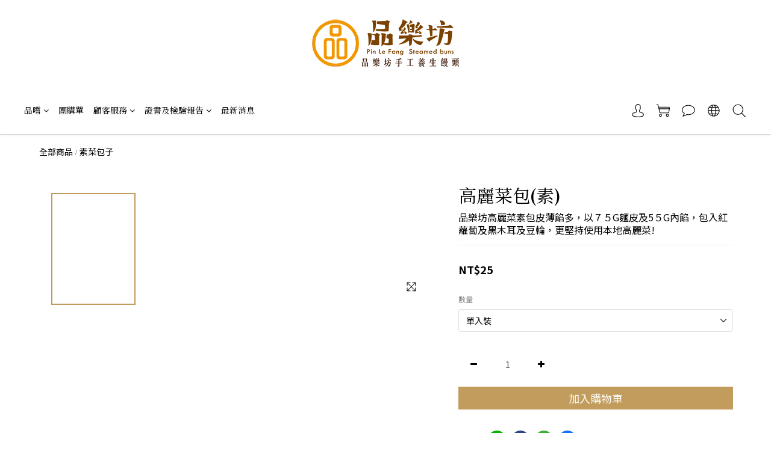

--- FILE ---
content_type: text/plain
request_url: https://www.google-analytics.com/j/collect?v=1&_v=j102&a=1116496081&t=pageview&cu=TWD&_s=1&dl=https%3A%2F%2Fwww.pinlefang.com.tw%2Fproducts%2F%25E9%25AB%2598%25E9%25BA%2597%25E8%258F%259C%25E5%258C%2585%25E7%25B4%25A0&ul=en-us%40posix&dt=%E9%AB%98%E9%BA%97%E8%8F%9C%E5%8C%85(%E7%B4%A0)&sr=1280x720&vp=1280x720&_u=aGBAAEIJAAAAACAMI~&jid=712630561&gjid=1580324887&cid=613184020.1768744491&tid=UA-237992756-1&_gid=249083308.1768744491&_r=1&_slc=1&pa=detail&pr1id=6135e2ad6972c70014e3415f%3A6135e2ad80415a0017729aec&pr1nm=%E9%AB%98%E9%BA%97%E8%8F%9C%E5%8C%85(%E7%B4%A0)&pr1ca=&pr1br=&pr1va=%E5%96%AE%E5%85%A5%E8%A3%9D&pr1pr=&pr1qt=&pr1cc=&pr1ps=0&z=1260453044
body_size: -451
content:
2,cG-B16XD1W4Z0